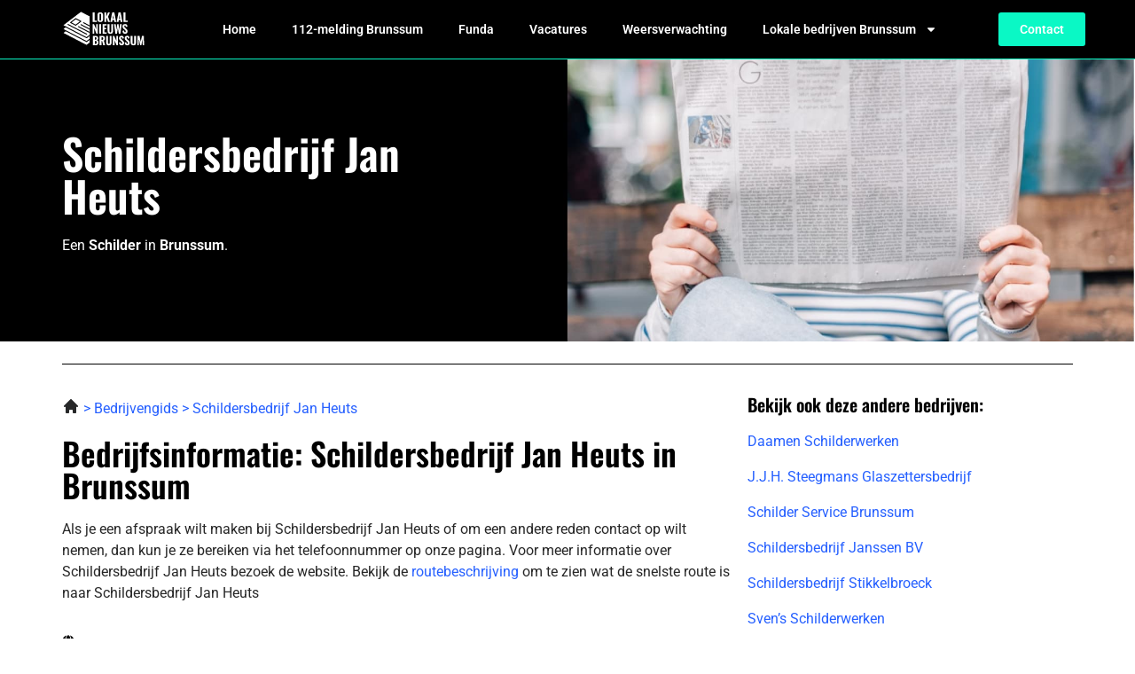

--- FILE ---
content_type: image/svg+xml
request_url: https://lokaalnieuwsbrunssum.nl/wp-content/uploads/2023/01/Group-345.svg
body_size: 15132
content:
<svg xmlns="http://www.w3.org/2000/svg" width="94" height="43" viewBox="0 0 94 43" fill="none"><path d="M34.508 12.731V2.02572H36.6887V11.2508H39.1998V12.731H34.508Z" fill="white"></path><path d="M43.0577 12.8764C42.2735 12.8764 41.6523 12.7354 41.1942 12.4535C40.736 12.1715 40.4056 11.7706 40.2029 11.2508C40.0091 10.7221 39.9122 10.0921 39.9122 9.36082V5.36947C39.9122 4.63816 40.0091 4.01258 40.2029 3.49274C40.4056 2.97289 40.736 2.5764 41.1942 2.30326C41.6523 2.03012 42.2735 1.89355 43.0577 1.89355C43.8506 1.89355 44.4762 2.03453 44.9344 2.31648C45.4014 2.58962 45.7318 2.98611 45.9256 3.50596C46.1283 4.01699 46.2296 4.63816 46.2296 5.36947V9.36082C46.2296 10.0921 46.1283 10.7221 45.9256 11.2508C45.7318 11.7706 45.4014 12.1715 44.9344 12.4535C44.4762 12.7354 43.8506 12.8764 43.0577 12.8764ZM43.0577 11.3036C43.3396 11.3036 43.5467 11.242 43.6788 11.1186C43.811 10.9864 43.8991 10.8146 43.9432 10.6032C43.9872 10.3829 44.0092 10.1494 44.0092 9.90269V4.84081C44.0092 4.59411 43.9872 4.36502 43.9432 4.15356C43.8991 3.9421 43.811 3.77469 43.6788 3.65134C43.5467 3.51917 43.3396 3.45309 43.0577 3.45309C42.7933 3.45309 42.5951 3.51917 42.4629 3.65134C42.3308 3.77469 42.2427 3.9421 42.1986 4.15356C42.1545 4.36502 42.1325 4.59411 42.1325 4.84081V9.90269C42.1325 10.1494 42.1501 10.3829 42.1854 10.6032C42.2294 10.8146 42.3175 10.9864 42.4497 11.1186C42.5819 11.242 42.7845 11.3036 43.0577 11.3036Z" fill="white"></path><path d="M47.6857 12.731V2.02572H49.8664V6.54573L51.796 2.02572H53.9106L51.9017 6.83649L54.056 12.731H51.8621L50.21 7.93345L49.8664 8.54141V12.731H47.6857Z" fill="white"></path><path d="M54.4493 12.731L56.5242 2.02572H58.9428L61.0046 12.731H58.9825L58.5992 10.3785H56.9075L56.4978 12.731H54.4493ZM57.1058 9.04363H58.3878L57.7402 4.72187L57.1058 9.04363Z" fill="white"></path><path d="M61.5608 12.731L63.6358 2.02572H66.0544L68.1162 12.731H66.0941L65.7108 10.3785H64.0191L63.6094 12.731H61.5608ZM64.2173 9.04363H65.4993L64.8517 4.72187L64.2173 9.04363Z" fill="white"></path><path d="M69.201 12.731V2.02572H71.3818V11.2508H73.8929V12.731H69.201Z" fill="white"></path><path d="M34.508 25.9474V15.2421H36.0279L38.4068 20.8194V15.2421H40.2043V25.9474H38.7505L36.3715 20.0265V25.9474H34.508Z" fill="white"></path><path d="M41.8525 25.9474V15.2421H44.02V25.9474H41.8525Z" fill="white"></path><path d="M45.6593 25.9474V15.2421H50.3247V16.7488H47.84V19.5903H49.7564V21.1102H47.84V24.4672H50.3512V25.9474H45.6593Z" fill="white"></path><path d="M54.4678 26.0928C53.6571 26.0928 53.0272 25.9562 52.5778 25.6831C52.1285 25.4011 51.8113 25.0002 51.6262 24.4804C51.45 23.9517 51.3619 23.3129 51.3619 22.564V15.2421H53.5162V22.868C53.5162 23.1323 53.5338 23.3922 53.569 23.6478C53.6131 23.9033 53.7012 24.1103 53.8334 24.2689C53.9743 24.4275 54.1858 24.5068 54.4678 24.5068C54.7585 24.5068 54.97 24.4275 55.1021 24.2689C55.2431 24.1103 55.3312 23.9033 55.3665 23.6478C55.4017 23.3922 55.4193 23.1323 55.4193 22.868V15.2421H57.5736V22.564C57.5736 23.3129 57.4811 23.9517 57.2961 24.4804C57.1198 25.0002 56.8071 25.4011 56.3577 25.6831C55.9083 25.9562 55.2784 26.0928 54.4678 26.0928Z" fill="white"></path><path d="M60.0599 25.9474L58.6722 15.2421H60.5225L61.2626 21.7842L62.201 15.2553H63.668L64.646 21.771L65.3862 15.2421H67.21L65.8355 25.9474H63.9852L62.9411 19.1674L61.9499 25.9474H60.0599Z" fill="white"></path><path d="M71.1376 26.0928C70.4767 26.0928 69.9261 25.9738 69.4855 25.7359C69.045 25.4892 68.7101 25.1236 68.4811 24.639C68.2608 24.1456 68.133 23.52 68.0978 22.7623L69.9745 22.4451C69.9921 22.8856 70.0362 23.2557 70.1067 23.5552C70.186 23.846 70.3005 24.0663 70.4503 24.2161C70.6089 24.357 70.8027 24.4275 71.0318 24.4275C71.3138 24.4275 71.5032 24.3394 71.6001 24.1632C71.7059 23.987 71.7587 23.7843 71.7587 23.5552C71.7587 23.1059 71.6486 22.7314 71.4283 22.4318C71.2169 22.1235 70.9349 21.8151 70.5825 21.5067L69.4723 20.5419C69.0758 20.2071 68.7498 19.8282 68.4943 19.4053C68.2476 18.9824 68.1242 18.4625 68.1242 17.8458C68.1242 16.9647 68.3797 16.2906 68.8908 15.8236C69.4106 15.3479 70.1199 15.11 71.0186 15.11C71.5561 15.11 71.9966 15.1981 72.3403 15.3743C72.6839 15.5505 72.9482 15.7884 73.1332 16.088C73.3271 16.3787 73.4592 16.7003 73.5297 17.0528C73.609 17.3964 73.6575 17.74 73.6751 18.0836L71.8116 18.3612C71.794 18.0352 71.7631 17.7488 71.7191 17.5021C71.6838 17.2554 71.6045 17.0616 71.4812 16.9206C71.3666 16.7796 71.1904 16.7091 70.9525 16.7091C70.697 16.7091 70.5076 16.8061 70.3842 16.9999C70.2609 17.1849 70.1992 17.392 70.1992 17.6211C70.1992 17.9999 70.2829 18.3127 70.4503 18.5594C70.6265 18.7973 70.8644 19.0484 71.164 19.3128L72.2477 20.2644C72.6971 20.652 73.0804 21.097 73.3976 21.5992C73.7236 22.0926 73.8866 22.705 73.8866 23.4363C73.8866 23.9385 73.772 24.3923 73.5429 24.7976C73.3139 25.2029 72.9923 25.5201 72.5781 25.7492C72.1728 25.9782 71.6926 26.0928 71.1376 26.0928Z" fill="white"></path><path d="M34.793 39V28.47H37.458C37.9173 28.47 38.342 28.509 38.732 28.587C39.122 28.665 39.4643 28.8037 39.759 29.003C40.0623 29.2023 40.292 29.4797 40.448 29.835C40.6127 30.1817 40.695 30.6367 40.695 31.2C40.695 31.6247 40.6343 31.9887 40.513 32.292C40.3917 32.5867 40.2183 32.8207 39.993 32.994C39.7677 33.1673 39.4903 33.2843 39.161 33.345C39.5683 33.4057 39.9107 33.5443 40.188 33.761C40.4653 33.9777 40.6733 34.2637 40.812 34.619C40.9507 34.9743 41.02 35.4033 41.02 35.906C41.02 36.4347 40.9507 36.894 40.812 37.284C40.682 37.674 40.487 37.9947 40.227 38.246C39.967 38.4973 39.6463 38.688 39.265 38.818C38.8837 38.9393 38.4417 39 37.939 39H34.793ZM36.938 37.492H37.536C38.0733 37.492 38.4417 37.3577 38.641 37.089C38.849 36.8203 38.953 36.4173 38.953 35.88C38.953 35.464 38.9053 35.1347 38.81 34.892C38.7147 34.6407 38.5587 34.4587 38.342 34.346C38.134 34.2247 37.8523 34.164 37.497 34.164H36.938V37.492ZM36.938 32.721H37.471C37.8437 32.721 38.1253 32.669 38.316 32.565C38.5067 32.4523 38.6367 32.2877 38.706 32.071C38.784 31.8457 38.823 31.5727 38.823 31.252C38.823 30.9313 38.7667 30.6757 38.654 30.485C38.55 30.2857 38.3853 30.1427 38.16 30.056C37.9433 29.9693 37.666 29.926 37.328 29.926H36.938V32.721ZM42.2578 39V28.47H44.9878C45.6985 28.47 46.3052 28.5523 46.8078 28.717C47.3192 28.873 47.7092 29.1547 47.9778 29.562C48.2552 29.9693 48.3938 30.5327 48.3938 31.252C48.3938 31.6853 48.3548 32.071 48.2768 32.409C48.2075 32.7383 48.0775 33.0287 47.8868 33.28C47.7048 33.5227 47.4448 33.7177 47.1068 33.865L48.5628 39H46.3658L45.1568 34.229H44.4028V39H42.2578ZM44.4028 32.955H45.0268C45.3735 32.955 45.6465 32.8987 45.8458 32.786C46.0452 32.6733 46.1838 32.5043 46.2618 32.279C46.3485 32.045 46.3918 31.759 46.3918 31.421C46.3918 30.9357 46.3008 30.5673 46.1188 30.316C45.9455 30.056 45.6162 29.926 45.1308 29.926H44.4028V32.955ZM52.7502 39.143C51.9528 39.143 51.3332 39.0087 50.8912 38.74C50.4492 38.4627 50.1372 38.0683 49.9552 37.557C49.7818 37.037 49.6952 36.4087 49.6952 35.672V28.47H51.8142V35.971C51.8142 36.231 51.8315 36.4867 51.8662 36.738C51.9095 36.9893 51.9962 37.193 52.1262 37.349C52.2648 37.505 52.4728 37.583 52.7502 37.583C53.0362 37.583 53.2442 37.505 53.3742 37.349C53.5128 37.193 53.5995 36.9893 53.6342 36.738C53.6688 36.4867 53.6862 36.231 53.6862 35.971V28.47H55.8052V35.672C55.8052 36.4087 55.7142 37.037 55.5322 37.557C55.3588 38.0683 55.0512 38.4627 54.6092 38.74C54.1672 39.0087 53.5475 39.143 52.7502 39.143ZM57.3018 39V28.47H58.7968L61.1368 33.956V28.47H62.9048V39H61.4748L59.1348 33.176V39H57.3018ZM67.23 39.143C66.58 39.143 66.0384 39.026 65.605 38.792C65.1717 38.5493 64.8424 38.1897 64.617 37.713C64.4004 37.2277 64.2747 36.6123 64.24 35.867L66.086 35.555C66.1034 35.9883 66.1467 36.3523 66.216 36.647C66.294 36.933 66.4067 37.1497 66.554 37.297C66.71 37.4357 66.9007 37.505 67.126 37.505C67.4034 37.505 67.5897 37.4183 67.685 37.245C67.789 37.0717 67.841 36.8723 67.841 36.647C67.841 36.205 67.7327 35.8367 67.516 35.542C67.308 35.2387 67.0307 34.9353 66.684 34.632L65.592 33.683C65.202 33.3537 64.8814 32.981 64.63 32.565C64.3874 32.149 64.266 31.6377 64.266 31.031C64.266 30.1643 64.5174 29.5013 65.02 29.042C65.5314 28.574 66.229 28.34 67.113 28.34C67.6417 28.34 68.075 28.4267 68.413 28.6C68.751 28.7733 69.011 29.0073 69.193 29.302C69.3837 29.588 69.5137 29.9043 69.583 30.251C69.661 30.589 69.7087 30.927 69.726 31.265L67.893 31.538C67.8757 31.2173 67.8454 30.9357 67.802 30.693C67.7674 30.4503 67.6894 30.2597 67.568 30.121C67.4554 29.9823 67.282 29.913 67.048 29.913C66.7967 29.913 66.6104 30.0083 66.489 30.199C66.3677 30.381 66.307 30.5847 66.307 30.81C66.307 31.1827 66.3894 31.4903 66.554 31.733C66.7274 31.967 66.9614 32.214 67.256 32.474L68.322 33.41C68.764 33.7913 69.141 34.229 69.453 34.723C69.7737 35.2083 69.934 35.8107 69.934 36.53C69.934 37.024 69.8214 37.4703 69.596 37.869C69.3707 38.2677 69.0544 38.5797 68.647 38.805C68.2484 39.0303 67.776 39.143 67.23 39.143ZM73.6285 39.143C72.9785 39.143 72.4368 39.026 72.0035 38.792C71.5701 38.5493 71.2408 38.1897 71.0155 37.713C70.7988 37.2277 70.6731 36.6123 70.6385 35.867L72.4845 35.555C72.5018 35.9883 72.5451 36.3523 72.6145 36.647C72.6925 36.933 72.8051 37.1497 72.9525 37.297C73.1085 37.4357 73.2991 37.505 73.5245 37.505C73.8018 37.505 73.9881 37.4183 74.0835 37.245C74.1875 37.0717 74.2395 36.8723 74.2395 36.647C74.2395 36.205 74.1311 35.8367 73.9145 35.542C73.7065 35.2387 73.4291 34.9353 73.0825 34.632L71.9905 33.683C71.6005 33.3537 71.2798 32.981 71.0285 32.565C70.7858 32.149 70.6645 31.6377 70.6645 31.031C70.6645 30.1643 70.9158 29.5013 71.4185 29.042C71.9298 28.574 72.6275 28.34 73.5115 28.34C74.0401 28.34 74.4735 28.4267 74.8115 28.6C75.1495 28.7733 75.4095 29.0073 75.5915 29.302C75.7821 29.588 75.9121 29.9043 75.9815 30.251C76.0595 30.589 76.1071 30.927 76.1245 31.265L74.2915 31.538C74.2741 31.2173 74.2438 30.9357 74.2005 30.693C74.1658 30.4503 74.0878 30.2597 73.9665 30.121C73.8538 29.9823 73.6805 29.913 73.4465 29.913C73.1951 29.913 73.0088 30.0083 72.8875 30.199C72.7661 30.381 72.7055 30.5847 72.7055 30.81C72.7055 31.1827 72.7878 31.4903 72.9525 31.733C73.1258 31.967 73.3598 32.214 73.6545 32.474L74.7205 33.41C75.1625 33.7913 75.5395 34.229 75.8515 34.723C76.1721 35.2083 76.3325 35.8107 76.3325 36.53C76.3325 37.024 76.2198 37.4703 75.9945 37.869C75.7691 38.2677 75.4528 38.5797 75.0455 38.805C74.6468 39.0303 74.1745 39.143 73.6285 39.143ZM80.4259 39.143C79.6286 39.143 79.0089 39.0087 78.5669 38.74C78.1249 38.4627 77.8129 38.0683 77.6309 37.557C77.4576 37.037 77.3709 36.4087 77.3709 35.672V28.47H79.4899V35.971C79.4899 36.231 79.5073 36.4867 79.5419 36.738C79.5853 36.9893 79.6719 37.193 79.8019 37.349C79.9406 37.505 80.1486 37.583 80.4259 37.583C80.7119 37.583 80.9199 37.505 81.0499 37.349C81.1886 37.193 81.2753 36.9893 81.3099 36.738C81.3446 36.4867 81.3619 36.231 81.3619 35.971V28.47H83.4809V35.672C83.4809 36.4087 83.3899 37.037 83.2079 37.557C83.0346 38.0683 82.7269 38.4627 82.2849 38.74C81.8429 39.0087 81.2233 39.143 80.4259 39.143ZM84.9386 39L85.1206 28.47H87.3956L88.6956 35.113L90.0866 28.47H92.2836L92.4656 39H90.9056L90.7366 31.863L89.3976 39H88.0586L86.6546 31.811L86.5116 39H84.9386Z" fill="white"></path><g clip-path="url(#clip0_17_24)"><path fill-rule="evenodd" clip-rule="evenodd" d="M48.3374 23.5361L21.2299 9.45615L0.563721 25.1942L27.6712 39.2745L48.3374 23.5361Z" fill="white"></path><path fill-rule="evenodd" clip-rule="evenodd" d="M48.6839 23.9702C48.8345 23.8554 48.9155 23.6744 48.899 23.4884C48.8824 23.3029 48.7709 23.1376 48.6021 23.0502L21.4941 8.97026C21.2977 8.86836 21.0585 8.88866 20.8829 9.02204L0.217173 24.7601C0.0665942 24.8748 -0.0144213 25.0559 0.00212114 25.2418C0.0186636 25.4274 0.130219 25.5927 0.299036 25.6801L27.4066 39.7604C27.6029 39.8623 27.8422 39.842 28.0178 39.7087L48.6839 23.9706V23.9702ZM47.3058 23.6239C47.3058 23.6239 30.0635 36.7548 27.6127 38.6209L1.59486 25.1064L21.288 10.1098L47.3062 23.6239H47.3058Z" fill="black"></path><path fill-rule="evenodd" clip-rule="evenodd" d="M48.3374 19.1449L21.2299 5.06497L0.563721 20.803L27.6712 34.883L48.3374 19.1449Z" fill="white"></path><path fill-rule="evenodd" clip-rule="evenodd" d="M48.6839 19.579C48.8345 19.4642 48.9155 19.2832 48.899 19.0972C48.8824 18.9117 48.7709 18.7464 48.6021 18.659L21.4941 4.57907C21.2977 4.47717 21.0585 4.49747 20.8829 4.63085L0.217173 20.3689C0.0665942 20.4837 -0.0144213 20.6647 0.00212114 20.8507C0.0186636 21.0362 0.130219 21.2015 0.299036 21.2889L27.4066 35.3692C27.6029 35.4711 27.8422 35.4508 28.0178 35.3175L48.6839 19.5794V19.579ZM47.3058 19.2327L27.6127 34.2297L1.59486 20.7152C1.59486 20.7152 18.8376 7.58469 21.288 5.71819L47.3062 19.2323L47.3058 19.2327Z" fill="black"></path><path fill-rule="evenodd" clip-rule="evenodd" d="M48.3374 14.8059L21.2299 0.725952L0.563721 16.464L27.6712 30.5439L48.3374 14.8059Z" fill="white"></path><path fill-rule="evenodd" clip-rule="evenodd" d="M21.5014 12.4601C21.6519 12.3454 21.733 12.1644 21.7164 11.9784C21.6999 11.7928 21.5883 11.6279 21.4195 11.5401L15.6712 8.5544C15.4748 8.4525 15.2356 8.47279 15.06 8.60618L9.29389 12.9974C9.14332 13.1121 9.0623 13.2931 9.07884 13.4791C9.09538 13.6647 9.20694 13.8296 9.37576 13.9174L15.124 16.9031C15.3204 17.005 15.5597 16.9847 15.7353 16.8513L21.5014 12.4601V12.4601ZM20.1232 12.1138L15.3302 15.764L10.6716 13.3441L15.4646 9.69393L20.1232 12.1138Z" fill="black"></path><path fill-rule="evenodd" clip-rule="evenodd" d="M24.0366 14.1464L36.1915 20.4596C36.4659 20.6021 36.8078 20.5002 36.9537 20.2322C37.0996 19.9642 36.9953 19.6304 36.7208 19.4879L24.566 13.1747C24.2915 13.0322 23.9497 13.1341 23.8037 13.4021C23.6578 13.6701 23.7622 14.0039 24.0366 14.1464V14.1464Z" fill="black"></path><path fill-rule="evenodd" clip-rule="evenodd" d="M18.2705 18.5376L30.4254 24.8508C30.6998 24.9933 31.0412 24.8914 31.1876 24.6234C31.3335 24.3554 31.2292 24.0216 30.9547 23.8791L18.7998 17.5659C18.5254 17.4234 18.1835 17.5253 18.0376 17.7933C17.8917 18.0613 17.9961 18.3951 18.2705 18.5376V18.5376Z" fill="black"></path><path fill-rule="evenodd" clip-rule="evenodd" d="M6.49272 16.1132L27.5423 27.0466C27.8168 27.1891 28.1586 27.0872 28.3045 26.8192C28.4505 26.5512 28.3461 26.2178 28.0717 26.0749L7.02165 15.1414C6.74722 14.9989 6.40534 15.1008 6.25943 15.3688C6.11351 15.6368 6.21786 15.9707 6.49229 16.1132H6.49272Z" fill="black"></path><path fill-rule="evenodd" clip-rule="evenodd" d="M21.1535 16.3422L33.3084 22.6554C33.5828 22.7979 33.9247 22.696 34.0706 22.428C34.2165 22.16 34.1122 21.8266 33.8378 21.6837L21.6829 15.3705C21.4085 15.228 21.0666 15.3299 20.9207 15.5979C20.7748 15.8659 20.8791 16.1997 21.1535 16.3422V16.3422Z" fill="black"></path><path fill-rule="evenodd" clip-rule="evenodd" d="M48.6839 15.2399C48.8345 15.1252 48.9155 14.9442 48.899 14.7582C48.8824 14.5726 48.7709 14.4077 48.6021 14.3199L21.4941 0.240005C21.2977 0.138106 21.0585 0.158403 20.8829 0.291783L0.217173 16.0298C0.0665942 16.1446 -0.0144213 16.3256 0.00212114 16.5116C0.0186636 16.6972 0.130219 16.8624 0.299036 16.9498L27.4066 31.0302C27.6029 31.1321 27.8422 31.1118 28.0178 30.9784L48.6839 15.2403V15.2399ZM47.3058 14.8936C47.3058 14.8936 30.0635 28.0246 27.6127 29.8906L1.59486 16.3761C4.89444 13.8634 19.0836 3.05798 21.288 1.37912L47.3062 14.8932L47.3058 14.8936Z" fill="black"></path></g><defs><clipPath id="clip0_17_24"><rect width="31.0585" height="39.6492" fill="white" transform="translate(0 0.175446)"></rect></clipPath></defs></svg>